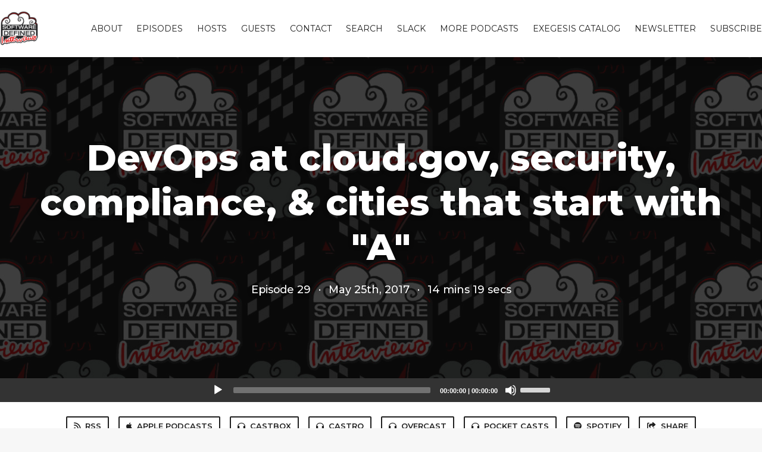

--- FILE ---
content_type: text/html; charset=utf-8
request_url: https://www.softwaredefinedinterviews.com/29
body_size: 6070
content:
<!DOCTYPE html>
<html>
  <head>
    <meta charset="utf-8" />
    <meta content="IE=edge,chrome=1" http-equiv="X-UA-Compatible" />
    <meta content="width=device-width, initial-scale=1" name="viewport" />
    <meta name="generator" content="Fireside 2.1">
    <meta name="title" content="Software Defined Interviews Episode 29: DevOps at cloud.gov, security, compliance, &amp; cities that start with &quot;A&quot;">
    <title>Software Defined Interviews Episode 29: DevOps at cloud.gov, security, compliance, &amp; cities that start with &quot;A&quot;</title>
    <!--

        ______________                   ______________
        ___  ____/__(_)_____________________(_)_____  /____
        __  /_   __  /__  ___/  _ \_  ___/_  /_  __  /_  _ \
        _  __/   _  / _  /   /  __/(__  )_  / / /_/ / /  __/
        /_/      /_/  /_/    \___//____/ /_/  \__,_/  \___/

        Fireside v2.1

-->
    <link rel="canonical" href="https://www.softwaredefinedinterviews.com/29">
    <meta name="description" content="At DevOpsDays Austin 2017, [Barton George](https://twitter.com/barton808) and [I](https://twitter.com/cote) talk with [Diego Lapiduz](https://twitter.com/dlapiduz) about his experience introducing and managing a cloud platform for the US government and, now, his work at Pivotal. ">
    <meta name="author" content="Software Defined Talk">
    <link rel="alternate" type="application/rss+xml" title="Software Defined Interviews RSS Feed" href="https://www.softwaredefinedinterviews.com/rss" />
    <link rel="alternate" title="Software Defined Interviews JSON Feed" type="application/json" href="https://www.softwaredefinedinterviews.com/json" />

    <link rel="shortcut icon" type="image/png" href="https://media24.fireside.fm/file/fireside-images-2024/podcasts/favicon/7/752ee20c-8e7a-4ce1-8214-0a3fef88215c/favicon.png?v=7" />
    <link rel="apple-touch-icon" type="image/png" href="https://media24.fireside.fm/file/fireside-images-2024/podcasts/favicon/7/752ee20c-8e7a-4ce1-8214-0a3fef88215c/touch_icon_iphone.png?v=7" sizes="57x57" />
    <link rel="apple-touch-icon" type="image/png" href="https://media24.fireside.fm/file/fireside-images-2024/podcasts/favicon/7/752ee20c-8e7a-4ce1-8214-0a3fef88215c/touch_icon_iphone.png?v=7" sizes="114x114" />
    <link rel="apple-touch-icon" type="image/png" href="https://media24.fireside.fm/file/fireside-images-2024/podcasts/favicon/7/752ee20c-8e7a-4ce1-8214-0a3fef88215c/touch_icon_ipad.png?v=7" sizes="72x72" />
    <link rel="apple-touch-icon" type="image/png" href="https://media24.fireside.fm/file/fireside-images-2024/podcasts/favicon/7/752ee20c-8e7a-4ce1-8214-0a3fef88215c/touch_icon_ipad.png?v=7" sizes="144x144" />

      <link rel="stylesheet" media="all" href="https://a.fireside.fm/assets/v1/themes/classic-22bc427a74ab4814463f72e38ceec49381946a60c8743aa13d10e5842987083a.css" data-turbolinks-track="true" />

    <meta name="csrf-param" content="authenticity_token" />
<meta name="csrf-token" content="Do4HqUTTNgSdXuOGP3_vyrGmd95ut-aqO-QDLqL_cTbi2JHec_aWX8Cx7DnJHek7G16kJcFAZ4uZhGBBWk90Lg" />
      <!-- Global site tag (gtag.js) - Google Analytics -->
  <script async src="https://www.googletagmanager.com/gtag/js?id=UA-85634450-1"></script>
  <script>
    window.dataLayer = window.dataLayer || [];
    function gtag(){dataLayer.push(arguments);}
    gtag('js', new Date());
    gtag('config', 'UA-85634450-1');

    document.addEventListener('turbolinks:load', event => {
      if (typeof gtag === 'function') {
        gtag('config', 'UA-85634450-1', {
          'page_location': event.data.url
        });
      }
    });
  </script>

    
    <script src="https://a.fireside.fm/assets/v1/sub-2fc9f7c040bd4f21d2448c82e2f985c50d3304f3892dd254273e92a54f2b9434.js" data-turbolinks-track="true"></script>
    
    

      <meta property="fb:app_id" content="373240746396508">
  <meta property="og:title" content="DevOps at cloud.gov, security, compliance, &amp; cities that start with &quot;A&quot;" />
  <meta property="og:url" content="https://www.softwaredefinedinterviews.com/29" />
  <meta property="og:type" content="website" />
  <meta property="og:description" content="At DevOpsDays Austin 2017, [Barton George](https://twitter.com/barton808) and [I](https://twitter.com/cote) talk with [Diego Lapiduz](https://twitter.com/dlapiduz) about his experience introducing and managing a cloud platform for the US government and, now, his work at Pivotal. " />
  <meta property="og:audio:secure_url" content="https://aphid.fireside.fm/d/1437767933/752ee20c-8e7a-4ce1-8214-0a3fef88215c/087f322d-cb54-4718-aef9-e8f82b19cf5b.mp3" />
  <meta property="og:audio:type" content="audio/vnd.facebook.bridge" />
  <meta property="og:site_name" content="Software Defined Interviews" />
  <meta property="og:image" content="https://media24.fireside.fm/file/fireside-images-2024/podcasts/images/7/752ee20c-8e7a-4ce1-8214-0a3fef88215c/episodes/0/087f322d-cb54-4718-aef9-e8f82b19cf5b/cover_medium.jpg?v=1" />
  <meta property="og:imageWidth" content="1400" />
  <meta property="og:imageHeight" content="1400" />

    	<meta name="twitter:card" content="player" />
  <meta name="twitter:player" content="https://player.fireside.fm/v2/lIFqidRX+O2q9wALm/twitter" />
  <meta name="twitter:player:width" content="290" />
  <meta name="twitter:player:height" content="58" />
  <meta name="twitter:player:stream" content="https://aphid.fireside.fm/d/1437767933/752ee20c-8e7a-4ce1-8214-0a3fef88215c/087f322d-cb54-4718-aef9-e8f82b19cf5b.mp3" />
  <meta name="twitter:player:stream:content_type" content="audio/mpeg" />
  <meta name="twitter:site" content="@firesidefm">
  <meta name="twitter:url" content="https://www.softwaredefinedinterviews.com/29">
  <meta name="twitter:title" content="Software Defined Interviews Episode 29: DevOps at cloud.gov, security, compliance, &amp; cities that start with &quot;A&quot;">
  <meta name="twitter:description" content="At DevOpsDays Austin 2017, [Barton George](https://twitter.com/barton808) and [I](https://twitter.com/cote) talk with [Diego Lapiduz](https://twitter.com/dlapiduz) about his experience introducing and managing a cloud platform for the US government and, now, his work at Pivotal. ">
  <meta name="twitter:image" content="https://media24.fireside.fm/file/fireside-images-2024/podcasts/images/7/752ee20c-8e7a-4ce1-8214-0a3fef88215c/episodes/0/087f322d-cb54-4718-aef9-e8f82b19cf5b/cover_medium.jpg?v=1">

  </head>
    <body>
    
<div id="fb-root"></div>

<header class="fixed-header">
  <a class="fixed-header-logo" href="https://www.softwaredefinedinterviews.com">
    <img id="cover-small" src="https://media24.fireside.fm/file/fireside-images-2024/podcasts/images/7/752ee20c-8e7a-4ce1-8214-0a3fef88215c/cover_small.jpg?v=7" />
</a>  <div class="fixed-header-hamburger">
    <span></span>
    <span></span>
    <span></span>
  </div>
  <ul class="fixed-header-nav">

      <li><a href="/about">About</a></li>

    <li><a href="/episodes">Episodes</a></li>

      <li><a href="/hosts">Hosts</a></li>

      <li><a href="/guests">Guests</a></li>

      <li><a href="/contact">Contact</a></li>


      <li><a href="/search">Search</a></li>


      <li><a href="/slack">Slack</a></li>
      <li><a href="/podcasts">More Podcasts</a></li>
      <li><a href="/exegesis">Exegesis Catalog</a></li>

      <li><a href="https://softwaredefinedtalk.us1.list-manage.com/subscribe?u=ce6149b4008d62a08093a4fa6&amp;id=5877922e21">Newsletter</a></li>

    <li><a href="/subscribe">Subscribe</a></li>
  </ul>
</header>


<main>
  


<header class="hero large">
  <div class="hero-background" style="background-image: url(https://media24.fireside.fm/file/fireside-images-2024/podcasts/images/7/752ee20c-8e7a-4ce1-8214-0a3fef88215c/header.jpg?v=7)"></div>
    <div class="hero-content ">
        <h1>
    DevOps at cloud.gov, security, compliance, &amp; cities that start with &quot;A&quot;
  </h1>
  <h6>
      <span>
        Episode 29
      </span>
      <span>·</span>
    <span>
      May 25th, 2017
    </span>
    <span>·</span>
    <span>
      14 mins 19 secs
    </span>
  </h6>

  </div>

</header>




  <div class="player-bar">
    <!--
      We serve the CDN url here to block Safari from auto-downloading
      the MP3 file and creating potentially false downloads. Do not
      direct-link this URL. Please use the download link instead.
      When the user clicks Play, we send a request to our tracker to
      record the one "true" play and update the play count.
    -->
    <audio id="audio_player" controls="controls" preload="none" width="100%" src="https://media24.fireside.fm/file/fireside-audio-2024/podcasts/audio/7/752ee20c-8e7a-4ce1-8214-0a3fef88215c/episodes/0/087f322d-cb54-4718-aef9-e8f82b19cf5b/087f322d-cb54-4718-aef9-e8f82b19cf5b.mp3"></audio>
  </div>



<nav class="links link-list-inline-row">
  <ul>
      <li><a class="btn btn--small" href="https://www.softwaredefinedinterviews.com/rss"><i class="fas fa-rss" aria-hidden="true"></i> RSS</a></li>
      <li><a class="btn btn--small" href="https://itunes.apple.com/us/podcast/lords-of-computing-podcast/id983773453?mt=2"><i class="fab fa-apple" aria-hidden="true"></i> Apple Podcasts</a></li>
      <li><a class="btn btn--small" href="https://castbox.fm/channel/Software-Defined-Interviews-id2189927"><i class="fas fa-headphones" aria-hidden="true"></i> Castbox</a></li>
      <li><a class="btn btn--small" href="https://castro.fm/itunes/983773453"><i class="fas fa-headphones" aria-hidden="true"></i> Castro</a></li>
      <li><a class="btn btn--small" href="https://overcast.fm/itunes302571620/software-defined-interviews"><i class="fas fa-headphones" aria-hidden="true"></i> Overcast</a></li>
      <li><a class="btn btn--small" href="https://pca.st/podcast/0a8a7a40-e756-0135-c25e-7d73a919276a"><i class="fas fa-headphones" aria-hidden="true"></i> Pocket Casts</a></li>
      <li><a class="btn btn--small" href="https://open.spotify.com/show/2o5wAdSOJhfGhWwYr5jVKk"><i class="fab fa-spotify" aria-hidden="true"></i> Spotify</a></li>
      <li>
    <a href="#share_modal" class="btn btn--small" data-modal><i class="fas fa-share-square fa-fw" aria-hidden="true"></i> Share</a>
  </li>

  </ul>
</nav>


<section class="split">
  <div class="split-primary prose">
    <header class="section-header">
      <h3>
        About this Episode
      </h3>
    </header>

    <p>At DevOpsDays Austin 2017, <a href="https://twitter.com/barton808" rel="nofollow">Barton George</a> and <a href="https://twitter.com/cote" rel="nofollow">I</a> talk with <a href="https://twitter.com/dlapiduz" rel="nofollow">Diego Lapiduz</a> about his experience introducing and managing a cloud platform for the US government and, now, his work at Pivotal. </p>





      <header class="section-header">
        <h3>
          Episode Comments
        </h3>
      </header>
      <div id="disqus_thread"></div>
  </div>

  <aside class="split-secondary">
      <header class="section-header">
        <h3>
          Episode Host
        </h3>
      </header>
      <ul class="episode-hosts">
          <li>
            <a href="/hosts/cote">
              <img src="https://media24.fireside.fm/file/fireside-images-2024/podcasts/images/7/752ee20c-8e7a-4ce1-8214-0a3fef88215c/hosts/2/2ac8333d-012e-4cd4-aaf3-cb35cf2ddd93/avatar_small.jpg?v=2" />
              Coté
</a>          </li>
      </ul>

      <header class="section-header">
        <h3>
          Special Guests
        </h3>
      </header>
      <ul class="episode-hosts">
          <li>
            <a href="/guests/bartongeorge">
              <img src="https://media24.fireside.fm/file/fireside-images-2024/podcasts/images/7/752ee20c-8e7a-4ce1-8214-0a3fef88215c/guests/3/39ffb7a5-0ebb-4dc9-ac14-26e6079cbeba/avatar_small.jpg?v=1" />
              Barton George
</a>          </li>
          <li>
            <a href="/guests/diego">
              <img src="https://media24.fireside.fm/file/fireside-images-2024/podcasts/images/7/752ee20c-8e7a-4ce1-8214-0a3fef88215c/guests/5/5a0cd0e7-fe18-43a5-a5ea-35eb3da686c0/avatar_small.jpg?v=1" />
              Diego Lapiduz
</a>          </li>
      </ul>

    <header class="section-header">
      <h3>
        Episode Details
      </h3>
    </header>
    <div class="episode-details">
      <p>
        <i class="far fa-calendar-alt" aria-hidden="true"></i>
        May 25th, 2017
      </p>
      <p>
        <i class="far fa-clock" aria-hidden="true"></i>
        14 mins 19 secs
      </p>
        <p>
          <a id="timestamp_link" href="/29?t=0"><i class="fas fa-link" aria-hidden="true"></i> Link with Timestamp</a>
        </p>
        <p>
          <a href="https://aphid.fireside.fm/d/1437767933/752ee20c-8e7a-4ce1-8214-0a3fef88215c/087f322d-cb54-4718-aef9-e8f82b19cf5b.mp3"><i class="fas fa-download" aria-hidden="true"></i> Download MP3 (6.78 MB)</a>
        </p>
        <div class="tags">
            <a class="tag" href="/tags/devopsdays"><i class="fas fa-tag" aria-hidden="true"></i> devopsdays</a>
            <a class="tag" href="/tags/devopsdaysaustin"><i class="fas fa-tag" aria-hidden="true"></i> devopsdaysaustin</a>
            <a class="tag" href="/tags/cloud.gov"><i class="fas fa-tag" aria-hidden="true"></i> cloud.gov</a>
            <a class="tag" href="/tags/cloud-native"><i class="fas fa-tag" aria-hidden="true"></i> cloud-native</a>
            <a class="tag" href="/tags/cloud%20foundry"><i class="fas fa-tag" aria-hidden="true"></i> cloud foundry</a>
        </div>
    </div>
  </aside>
</section>


  <nav class="episode-nav">
      <a class="btn" href="/28">← Previous episode</a>
      <a class="btn" href="/30">Next episode →</a>
  </nav>
</main>

<footer class="footer">
  <h5 class="footer-title">
    <strong>
      Software Defined Interviews
    </strong>
        is © 2026 by Software Defined Talk
  </h5>
  <ul class="footer-nav">
      <li><a href="/about">About</a></li>

    <li><a href="/episodes">Episodes</a></li>

      <li><a href="/hosts">Hosts</a></li>

      <li><a href="/guests">Guests</a></li>

      <li><a href="/contact">Contact</a></li>


      <li><a href="/search">Search</a></li>


      <li><a href="/slack">Slack</a></li>
      <li><a href="/podcasts">More Podcasts</a></li>
      <li><a href="/exegesis">Exegesis Catalog</a></li>

      <li><a href="https://softwaredefinedtalk.us1.list-manage.com/subscribe?u=ce6149b4008d62a08093a4fa6&amp;id=5877922e21">Newsletter</a></li>

    <li><a href="/subscribe">Subscribe</a></li>
  </ul>
</footer>


<div id="share_modal" class="modal">
  <header class="modal-header">
    Share This Episode
  </header>
  <div class="modal-content">
    <form action="#" accept-charset="UTF-8" method="post"><input type="hidden" name="authenticity_token" value="bA6t_PLQAhtBk4M4NEttd_RxFSaxJu0hcgcsfym9pbv0wp6n_5_RcTxCBVGaCHmJKIyTcajFfGzzJV9Yg--uNw" autocomplete="off" />
      <h5>Episode Link</h5>
      <input type="text" name="share_url" id="share_url" value="https://www.softwaredefinedinterviews.com/29" />
      <p>A direct link to this episode page.</p>

      <h5>Embeddable Audio Player</h5>
      <input type="text" name="embed" id="embed" value="&lt;iframe src=&quot;https://player.fireside.fm/v3/lIFqidRX+O2q9wALm?theme=dark&quot; width=&quot;100%&quot; height=&quot;200&quot; frameborder=&quot;0&quot; scrolling=&quot;no&quot; style=&quot;border-radius: 8px;&quot;&gt;&lt;/iframe&gt;" />
      <p>Paste this code to embed an HTML5 audio player with controls.</p>
      <h5>Download URL</h5>
      <input type="text" name="share_url" id="share_url" value="https://aphid.fireside.fm/d/1437767933/752ee20c-8e7a-4ce1-8214-0a3fef88215c/087f322d-cb54-4718-aef9-e8f82b19cf5b.mp3" />
      <p>Useful if you want to create a direct download link, embed in your own player, post from another publishing engine, link to from Patreon, etc.'</p>
</form>    <h5>Social Network Quick Links</h5>
    <div class="modal-share">
      <a class="twitter-share-button"
        data-size="large"
        data-url="https://www.softwaredefinedinterviews.com/29"
        data-via="firesidefm"
        href="https://twitter.com/intent/tweet?text=I%27m+listening+to+Software+Defined+Interviews+Episode+29%3A+DevOps+at+cloud.gov%2C+security%2C+compliance%2C+%26+cities+that+start+with+%22A%22">
        Tweet</a>

      <div class="fb-share-button"
        data-href="https://www.softwaredefinedinterviews.com/29"
        data-layout="button"
        data-size="large">
      </div>
    </div>
  </div>
</div>


<script>
  // Get the timecode (in seconds) from the URL
  var seconds = getUrlParameter('t');

  $(function() {
    // Create a new instance of the MediaElement Player
    $('#audio_player').mediaelementplayer({
      audioHeight: 40,
      startVolume: 1.0,
      alwaysShowHours: true,
      features: ['playpause','progress','current','|','duration','volume','speed'],
      success: function(mediaElement, originalNode) {
        mediaElement.addEventListener('loadeddata', function() {
          // Player is ready
          // Set the playhead based on URL parameters
          if (parseInt(seconds) > 0) {
            mediaElement.setCurrentTime(parseInt(seconds));
          }
        }, false);

        // When the user actually presses play, send a request to Aphid to track
        // the play and update the play-count in a more accurate fashion.
        // This avoids the false-downloads that Safari generates on page-load.
        var playcount = 0;
        mediaElement.addEventListener('playing', function() {
          if (playcount==0) {
            jQuery.get("https://aphid.fireside.fm/d/1437767933/752ee20c-8e7a-4ce1-8214-0a3fef88215c/087f322d-cb54-4718-aef9-e8f82b19cf5b.mp3");
            playcount += 1;
          }
        }, false);

        // Listener to update the Link with Timecode URL
        mediaElement.addEventListener('timeupdate', function(e) {
          $("#timestamp_link").prop("href", "/29?t=" + parseInt(mediaElement.currentTime));
        }, false);
      }
    });

    // Activate modals
    $('a[data-modal]').click(function(event) {
      $(this).modal({
        fadeDuration: 100,
      });
      return false;
    });
  });

  // Twitter Share code
  window.twttr = (function(d, s, id) {
    var js, fjs = d.getElementsByTagName(s)[0],
      t = window.twttr || {};
    if (d.getElementById(id)) return t;
    js = d.createElement(s);
    js.id = id;
    js.src = "https://platform.twitter.com/widgets.js";
    fjs.parentNode.insertBefore(js, fjs);

    t._e = [];
    t.ready = function(f) {
      t._e.push(f);
    };

    return t;
  }(document, "script", "twitter-wjs"));

  // Facebook Share Code
  (function(d, s, id) {
    var js, fjs = d.getElementsByTagName(s)[0];
    if (d.getElementById(id)) return;
    js = d.createElement(s); js.id = id;
    js.src = "//connect.facebook.net/en_US/sdk.js#xfbml=1&version=v2.7&appId=199922820059602";
    fjs.parentNode.insertBefore(js, fjs);
	}(document, 'script', 'facebook-jssdk'));

    // Disqus
    var disqus_config = function () {
      this.page.url = 'https://www.softwaredefinedinterviews.com/29';
      this.page.identifier = '087f322d-cb54-4718-aef9-e8f82b19cf5b';
    };

    (function() {
      var d = document, s = d.createElement('script');
      s.src = '//cote-show.disqus.com/embed.js';
      s.setAttribute('data-timestamp', +new Date());
      (d.head || d.body).appendChild(s);
    })();
</script>

    
    
  </body>
</html>
